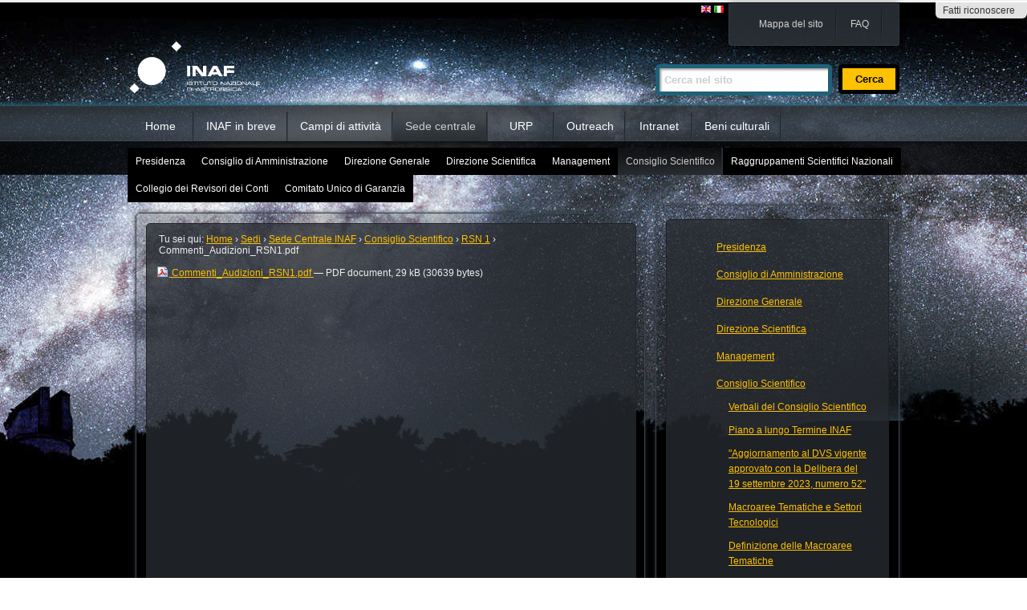

--- FILE ---
content_type: text/html;charset=utf-8
request_url: http://www.inaf.it/it/sedi/sede-centrale-nuova/consiglio-scientifico/rsn-1/Commenti_Audizioni_RSN1.pdf/view
body_size: 9978
content:

<!DOCTYPE html PUBLIC
  "-//W3C//DTD XHTML 1.0 Strict//EN"
  "http://www.w3.org/TR/xhtml1/DTD/xhtml1-strict.dtd">

<!--[if lt IE 7]>
<html xmlns="http://www.w3.org/1999/xhtml"
    class="no-js ie6 oldie">
<![endif]-->
<!--[if IE 7]>
<html xmlns="http://www.w3.org/1999/xhtml"
    class="no-js ie7 oldie">
<![endif]-->
<!--[if IE 8]>
<html xmlns="http://www.w3.org/1999/xhtml"
    class="no-js ie8 oldie">
<![endif]-->
<!--[if gt IE 8]><!-->
<html xmlns="http://www.w3.org/1999/xhtml">
<!--<![endif]-->

    
    
    
    
    


<head>
    <meta http-equiv="Content-Type" content="text/html; charset=utf-8" />
    <meta name="BOIA-verify" content="BOIA-925022-387CF7C8DA7E9B633BD88140174102C9" />

    <!-- Forces IE8+ into newest rendering engine even if on an intranet. This has to be defined before any script/style tags. -->
    <!-- <meta http-equiv="X-UA-Compatible" content="IE=edge" />  -->
    <meta http-equiv="X-UA-Compatible" content="IE=edge,chrome=1" />

    
        <base href="http://www.inaf.it/it/sedi/sede-centrale-nuova/consiglio-scientifico/rsn-1/Commenti_Audizioni_RSN1.pdf" /><!--[if lt IE 7]></base><![endif]-->
    

    
        
<link rel="kss-base-url" href="http://www.inaf.it/it/sedi/sede-centrale-nuova/consiglio-scientifico/rsn-1/Commenti_Audizioni_RSN1.pdf/" />

  
    <link rel="stylesheet" type="text/css" href="http://www.inaf.it/portal_css/inaf.plonetheme/base-cachekey1188.css" />
        <!--[if lt IE 8]>    
    
    <link rel="stylesheet" type="text/css" media="screen" href="http://www.inaf.it/portal_css/inaf.plonetheme/IEFixes-cachekey6555.css" />
        <![endif]-->
    
    <style type="text/css">@import url(http://www.inaf.it/portal_css/inaf.plonetheme/resourcert-portlet-collection-cssrtpc-cachekey6967.css);</style>
    <style type="text/css" media="screen">@import url(http://www.inaf.it/portal_css/inaf.plonetheme/resourceinaf.base.stylesheetsinaf_base-cachekey5792.css);</style>
    <link rel="stylesheet" type="text/css" href="http://www.inaf.it/portal_css/inaf.plonetheme/resourceinaf.plonetheme.stylesheetsinaf-main-cachekey2102.css" />

  
    <link rel="kinetic-stylesheet" type="text/css" href="http://www.inaf.it/portal_kss/inaf.plonetheme/at-cachekey4877.kss" />
  
    <script type="text/javascript" src="http://www.inaf.it/portal_javascripts/inaf.plonetheme/jquery-cachekey0548.js"></script>
    <script type="text/javascript" src="http://www.inaf.it/portal_javascripts/inaf.plonetheme/modernizr.js"></script>
    <script type="text/javascript" src="http://www.inaf.it/portal_javascripts/inaf.plonetheme/detectmobilebrowser.js"></script>
    <script type="text/javascript" src="http://www.inaf.it/portal_javascripts/inaf.plonetheme/inaf.global.js"></script>
    <script type="text/javascript" src="http://penelope.redturtle.it/cookiepolicy.min.js"></script>


<title>Commenti_Audizioni_RSN1.pdf &mdash; Italiano</title>
        

    <link rel="shortcut icon" type="image/x-icon" href="http://www.inaf.it/favicon.ico" />
    <link rel="apple-touch-icon" href="http://www.inaf.it/touch_icon.png" />



    <link rel="home" href="http://www.inaf.it/it" title="Pagina principale" />

    <link rel="contents" href="http://www.inaf.it/it/sitemap" title="Mappa del sito" />






    <link rel="search" href="http://www.inaf.it/it/search_form" title="Cerca nel sito" />



        
        
        
        
        

        <meta name="viewport" content="width=device-width; initial-scale=0.6666; maximum-scale=1.0; minimum-scale=0.6666" />
        <meta name="generator" content="Plone - http://plone.org" />
    
</head>

<body class="template-file_view portaltype-file section-sedi section-sedi section-sede-centrale-nuova section-consiglio-scientifico section-rsn-1 section-Commenti_Audizioni_RSN1.pdf" dir="ltr">
<div id="contenitore">
<div id="portal-personaltools-wrapper">

<h5 class="hiddenStructure">Strumenti personali</h5>



<dl class="actionMenu deactivated" id="portal-personaltools">
  <dt id="anon-personalbar">
    
        <a href="http://www.inaf.it/it/login_form?came_from=http://www.inaf.it/it/sedi/sede-centrale-nuova/consiglio-scientifico/rsn-1/Commenti_Audizioni_RSN1.pdf" id="personaltools-login">Fatti riconoscere</a>
    
  </dt>
</dl>

</div>

<div id="visual-portal-wrapper" class="grid-background container_12"> <!-- Dummy element to show the grid background -->
<div id="centrato">
        <div id="portal-top" class="grid_12">
<div class="">
            <div id="portal-header">
    <p class="hiddenStructure">
  <a accesskey="2" href="http://www.inaf.it/it/sedi/sede-centrale-nuova/consiglio-scientifico/rsn-1/Commenti_Audizioni_RSN1.pdf/view#content">Salta ai contenuti.</a> |

  <a accesskey="6" href="http://www.inaf.it/it/sedi/sede-centrale-nuova/consiglio-scientifico/rsn-1/Commenti_Audizioni_RSN1.pdf/view#portal-globalnav">Salta alla navigazione</a>
</p>

<ul id="menutop">

    <li id="siteaction-sitemap"><a href="http://www.inaf.it/it/sitemap" accesskey="3" title="Mappa del sito">Mappa del sito</a></li>
    <li id="siteaction-faq"><a href="http://www.inaf.it/it/faq" accesskey="" title="FAQ">FAQ</a></li>
</ul>

<ul id="portal-languageselector">
    
    <li class="language-en">
        <a href="http://www.inaf.it/en/research-institutes/inaf-central-office/scientific-advisory-panel?set_language=en" title="English">
                <img width="14" height="11" alt="English" src="http://www.inaf.it/++resource++country-flags/gb.gif" title="English" />
            </a>
    </li>
    
    
    <li class="currentLanguage language-it">
        <a href="http://www.inaf.it/it/sedi/sede-centrale-nuova/consiglio-scientifico/rsn-1/Commenti_Audizioni_RSN1.pdf/view?set_language=it" title="Italiano">
                <img width="14" height="11" alt="Italiano" src="http://www.inaf.it/++resource++country-flags/it.gif" title="Italiano" />
            </a>
    </li>
    
</ul>


<div id="logocontainer">
		      		<div id="logo">
		      		  <a id="portal-logo" href="http://www.inaf.it/it" title="Italiano" accesskey="1"></a>
                   </div>
		      		<div id="titles">
		      		<h1>INAF</h1>
		      		<h2>Istituto italiano di astrofisica - national institute for astrophisics</h2>
		      		</div>
</div>	<!-- end logocontainer -->
<div id="portal-searchbox">
    <form id="nolivesearchGadget_form" action="http://www.inaf.it/it/search">

        <div class="LSBox">
        <label class="hiddenStructure" for="nolivesearchGadget">Cerca nel sito</label>

        <input name="SearchableText" type="text" size="18" title="Cerca nel sito" accesskey="4" class="searchField inputLabel" id="nolivesearchGadget" />

        <input class="searchButton" type="submit" value="Cerca" />

        <div class="searchSection">
            <input id="searchbox_currentfolder_only" class="noborder" type="checkbox" name="path" value="/inaf/it/sedi/sede-centrale-nuova/consiglio-scientifico/rsn-1" />
            <label for="searchbox_currentfolder_only" style="cursor: pointer">solo nella sezione corrente</label>
        </div>

        <div class="LSResult" id="LSResult" style=""><div class="LSShadow" id="LSShadow"></div></div>
        </div>
    </form>

    <div id="portal-advanced-search" class="hiddenStructure">
        <a href="http://www.inaf.it/it/search_form" accesskey="5">Ricerca avanzata…</a>
    </div>

</div>


     <div class="third-line"> 
    <h5 class="hiddenStructure">Sezioni</h5>
    <ul id="portal-globalnav">
        <li id="portaltab-index_html" class="plain"><a href="http://www.inaf.it/it" title="">Home</a></li>
        <li id="portaltab-inaf-in-breve" class="plain"><a href="http://www.inaf.it/it/inaf-in-breve" title="">INAF in breve</a></li>
        <li id="portaltab-campi-di-attivita" class="plain"><a href="http://www.inaf.it/it/campi-di-attivita" title="">Campi di attività</a></li>
        <li id="portaltab-sede-centrale" class="selected"><a href="http://www.inaf.it/it/sedi/sede-centrale-nuova" title="">Sede centrale</a></li>
        <li id="portaltab-urp" class="plain"><a href="http://www.inaf.it/it/urp" title="">URP</a></li>
        <li id="portaltab-outreach" class="plain"><a href="http://www.inaf.it/it/outreach" title="">Outreach</a></li>
        <li id="portaltab-intranet" class="plain"><a href="http://www.inaf.it/it/intranet" title="">Intranet</a></li>
        <li id="portaltab-beni-culturali" class="plain"><a href="http://www.beniculturali.inaf.it" title="">Beni culturali</a></li>
    </ul>
    </div><!-- end @third-line --> 	

<!-- While this looks stupid, it has to be written like this. Otherwise cr will be interpeted as whitespace and cause a gap between items -->
<div class="visualClear"><!-- Needs to be like this because of a bug in browsers...--></div>
<div id="portal-subnavbar-container">    
<ul id="portal-subnavbar"><li id="subnav-presidenza" class="plain"><a href="http://www.inaf.it/it/sedi/sede-centrale-nuova/presidenza" title="Presidente: Prof. ROBERTO RAGAZZONI">Presidenza</a></li><li id="subnav-consiglio-di-amministrazione" class="plain"><a href="http://www.inaf.it/it/sedi/sede-centrale-nuova/consiglio-di-amministrazione" title="">   Consiglio di Amministrazione</a></li><li id="subnav-direzione-generale" class="plain"><a href="http://www.inaf.it/it/sedi/sede-centrale-nuova/direzione-generale" title="">Direzione Generale</a></li><li id="subnav-direzione-scientifica" class="plain"><a href="http://www.inaf.it/it/sedi/sede-centrale-nuova/direzione-scientifica" title="Segreteria della Direzione Scientifica">Direzione Scientifica</a></li><li id="subnav-management" class="plain"><a href="http://www.inaf.it/it/sedi/sede-centrale-nuova/management" title="">Management</a></li><li id="subnav-consiglio-scientifico" class="selected"><a
    href="http://www.inaf.it/it/sedi/sede-centrale-nuova/consiglio-scientifico" title="">Consiglio Scientifico</a></li><li id="subnav-raggruppamenti-scientifici-nazionali" class="plain"><a href="http://www.inaf.it/it/sedi/sede-centrale-nuova/raggruppamenti-scientifici-nazionali" title="">Raggruppamenti Scientifici Nazionali</a></li><li id="subnav-collegio-dei-revisori-dei-conti" class="plain"><a href="http://www.inaf.it/it/sedi/sede-centrale-nuova/collegio-dei-revisori-dei-conti" title="">Collegio dei Revisori dei Conti</a></li><li id="subnav-comitato-unico-di-garanzia" class="plain"><a href="http://www.inaf.it/it/sedi/sede-centrale-nuova/comitato-unico-di-garanzia" title="">Comitato Unico di Garanzia</a></li></ul>
</div>
<div id="portal-subnavbar-container-hidden" class="hide hiddenStructure">Ciao</div>
<div class="visualClear"><!-- Needs to be like this because of a bug in browsers...--></div>
</div>



</div><!-- end @emptyclassdiv --> 
        </div><!-- end @portal-top -->
    <div id="portal-columns" class="grid_12">

        <div id="portal-column-content" class="grid_9">

            <div id="viewlet-above-content"><div id="portlets-above" class="row">
    
    
</div>

</div>

            
                <div class="">

                    

                    

    <dl class="portalMessage info" id="kssPortalMessage" style="display:none">
        <dt>Info</dt>
        <dd></dd>
    </dl>



                    
                        <div id="content">

                            

                            
                             
                             <div id="content-core">
   								<div id="inside-content-core">  
                              <div id="viewlet-above-content-title"><div id="portal-breadcrumbs">

    <span id="breadcrumbs-you-are-here">Tu sei qui:</span>
    <span id="breadcrumbs-home">
        <a href="http://www.inaf.it/it">Home</a>
        <span class="breadcrumbSeparator">
            &rsaquo;
            
        </span>
    </span>
    <span id="breadcrumbs-1" dir="ltr">
        
            <a href="http://www.inaf.it/it/sedi">Sedi</a>
            <span class="breadcrumbSeparator">
                &rsaquo;
                
            </span>
            
         
    </span>
    <span id="breadcrumbs-2" dir="ltr">
        
            <a href="http://www.inaf.it/it/sedi/sede-centrale-nuova">Sede Centrale INAF</a>
            <span class="breadcrumbSeparator">
                &rsaquo;
                
            </span>
            
         
    </span>
    <span id="breadcrumbs-3" dir="ltr">
        
            <a href="http://www.inaf.it/it/sedi/sede-centrale-nuova/consiglio-scientifico">Consiglio Scientifico</a>
            <span class="breadcrumbSeparator">
                &rsaquo;
                
            </span>
            
         
    </span>
    <span id="breadcrumbs-4" dir="ltr">
        
            <a href="http://www.inaf.it/it/sedi/sede-centrale-nuova/consiglio-scientifico/rsn-1">RSN 1</a>
            <span class="breadcrumbSeparator">
                &rsaquo;
                
            </span>
            
         
    </span>
    <span id="breadcrumbs-5" dir="ltr">
        
            
            
            <span id="breadcrumbs-current">Commenti_Audizioni_RSN1.pdf</span>
         
    </span>

</div>
</div>
                             
                                 
                                 
            
                <h1 id="parent-fieldname-title" class="documentFirstHeading">
                    
                </h1>
            
            
        
                             
                             <div id="viewlet-below-content-title">
</div>

                             
                                 
                                 
            
                
            
            
        
                             

                             <div id="viewlet-above-content-body"></div>
                                 
        
            <p>
                
      <span>
      
      
        

          
              <a href="http://www.inaf.it/it/sedi/sede-centrale-nuova/consiglio-scientifico/rsn-1/Commenti_Audizioni_RSN1.pdf/at_download/file">
                <img src="http://www.inaf.it/pdf.png" alt="" />
                Commenti_Audizioni_RSN1.pdf
              </a>
              <span class="discreet">
                  &mdash;
                  PDF document,
                  29 kB (30639 bytes)
              </span>
          
          

        
      
    </span>
    
            </p>
            
        
    

                             <div id="viewlet-below-content-body">



    <div class="visualClear"><!-- --></div>

    <div class="documentActions">
        

        

    </div>


</div>
                             </div><!-- end @inside-content-core -->   
                             </div><!-- end @content-core -->
                            
                        </div><!-- end @content --> 
                    

                    
                </div><!-- end @emptyclassdiv -->
            

            <div id="viewlet-below-content">




<div id="portlets-below" class="row">
     
     
</div>


</div>
        </div><!-- end @portal-column-content --> 

        
        <div id="portal-column-one" class="grid_3">
            
                
<div id="portletwrapper-706c6f6e652e6c656674636f6c756d6e0a636f6e746578740a2f696e61662f69742f736564692f736564652d63656e7472616c652d6e756f76610a6e617669676174696f6e" class="portletWrapper kssattr-portlethash-706c6f6e652e6c656674636f6c756d6e0a636f6e746578740a2f696e61662f69742f736564692f736564652d63656e7472616c652d6e756f76610a6e617669676174696f6e">
<dl class="portlet portletNavigationTree">

    <dt class="portletHeader">
        <span class="portletTopLeft"></span>
        <a href="http://www.inaf.it/it/sedi/sede-centrale-nuova/sitemap" class="tile">navigazione locale</a>
        <span class="portletTopRight"></span>
    </dt>

    <dd class="portletItem lastItem">
        <ul class="navTree navTreeLevel0">
            
            



<li class="navTreeItem visualNoMarker navTreeFolderish section-presidenza">

    


        <a href="http://www.inaf.it/it/sedi/sede-centrale-nuova/presidenza" class="state-published navTreeFolderish contenttype-organigramma" title="Presidente: Prof. ROBERTO RAGAZZONI">
            
            <span>Presidenza</span>
        </a>

    
    
</li>


<li class="navTreeItem visualNoMarker navTreeFolderish section-consiglio-di-amministrazione">

    


        <a href="http://www.inaf.it/it/sedi/sede-centrale-nuova/consiglio-di-amministrazione" class="state-published navTreeFolderish contenttype-organigramma" title="">
            
            <span>   Consiglio di Amministrazione</span>
        </a>

    
    
</li>


<li class="navTreeItem visualNoMarker navTreeFolderish section-direzione-generale">

    


        <a href="http://www.inaf.it/it/sedi/sede-centrale-nuova/direzione-generale" class="state-published navTreeFolderish contenttype-organigramma" title="">
            
            <span>Direzione Generale</span>
        </a>

    
    
</li>


<li class="navTreeItem visualNoMarker navTreeFolderish section-direzione-scientifica">

    


        <a href="http://www.inaf.it/it/sedi/sede-centrale-nuova/direzione-scientifica" class="state-published navTreeFolderish contenttype-organigramma" title="Segreteria della Direzione Scientifica">
            
            <span>Direzione Scientifica</span>
        </a>

    
    
</li>


<li class="navTreeItem visualNoMarker navTreeFolderish section-management">

    


        <a href="http://www.inaf.it/it/sedi/sede-centrale-nuova/management" class="state-published navTreeFolderish contenttype-organigramma" title="">
            
            <span>Management</span>
        </a>

    
    
</li>


<li class="navTreeItem visualNoMarker navTreeItemInPath navTreeFolderish section-consiglio-scientifico">

    


        <a href="http://www.inaf.it/it/sedi/sede-centrale-nuova/consiglio-scientifico" class="state-published navTreeItemInPath navTreeFolderish contenttype-folder" title="">
            
            <span>Consiglio Scientifico</span>
        </a>

    <ul class="navTree navTreeLevel1">
        



<li class="navTreeItem visualNoMarker section-copy_of_verbali">

    


        <a href="http://www.inaf.it/it/sedi/sede-centrale-nuova/consiglio-scientifico/copy_of_verbali" class="state-published contenttype-document" title="">
            
            <span>Verbali del Consiglio Scientifico</span>
        </a>

    
    
</li>


<li class="navTreeItem visualNoMarker section-plt_definitivo-pdf">

    


        <a href="http://www.inaf.it/it/sedi/sede-centrale-nuova/consiglio-scientifico/plt_definitivo.pdf/view" class="state-missing-value contenttype-file" title="">
            
            <span>Piano a lungo Termine INAF</span>
        </a>

    
    
</li>


<li class="navTreeItem visualNoMarker section-documentodivision-pdf">

    


        <a href="http://www.inaf.it/it/sedi/sede-centrale-nuova/consiglio-scientifico/documentodivision.pdf/view" class="state-missing-value contenttype-file" title="&quot;aggiornamento al DVS vigente approvato con la Delibera del 19 settembre 2023, numero 52&quot;">
            
            <span>"Aggiornamento al DVS vigente approvato con la Delibera del 19 settembre 2023, numero 52"</span>
        </a>

    
    
</li>


<li class="navTreeItem visualNoMarker section-macroaree-tematiche-e-settori-tecnologici">

    


        <a href="http://www.inaf.it/it/sedi/sede-centrale-nuova/consiglio-scientifico/macroaree-tematiche-e-settori-tecnologici" class="state-published contenttype-document" title="">
            
            <span>Macroaree Tematiche e Settori Tecnologici</span>
        </a>

    
    
</li>


<li class="navTreeItem visualNoMarker section-definizione-delle-macroaree-tematiche">

    


        <a href="http://www.inaf.it/it/sedi/sede-centrale-nuova/consiglio-scientifico/definizione-delle-macroaree-tematiche" class="state-published contenttype-document" title="">
            
            <span>Definizione delle Macroaree Tematiche</span>
        </a>

    
    
</li>


<li class="navTreeItem visualNoMarker section-definizione-dei-settori-tecnologici">

    


        <a href="http://www.inaf.it/it/sedi/sede-centrale-nuova/consiglio-scientifico/definizione-dei-settori-tecnologici" class="state-published contenttype-document" title="">
            
            <span>Definizione dei Settori Tecnologici</span>
        </a>

    
    
</li>


<li class="navTreeItem visualNoMarker navTreeItemInPath navTreeFolderish section-rsn-1">

    


        <a href="http://www.inaf.it/it/sedi/sede-centrale-nuova/consiglio-scientifico/rsn-1" class="state-published navTreeItemInPath navTreeFolderish contenttype-folder" title="">
            
            <span>RSN 1</span>
        </a>

    <ul class="navTree navTreeLevel2">
        



<li class="navTreeItem visualNoMarker section-riunioni-comitato-rsn1-odg-e-verbali">

    


        <a href="http://www.inaf.it/it/sedi/sede-centrale-nuova/consiglio-scientifico/rsn-1/riunioni-comitato-rsn1-odg-e-verbali" class="state-published contenttype-document" title="">
            
            <span>Riunioni comitato RSN1 - OdG e Verbali</span>
        </a>

    
    
</li>


<li class="navTreeItem visualNoMarker section-riunioni-presidenti-dei-comitati-verbali">

    


        <a href="http://www.inaf.it/it/sedi/sede-centrale-nuova/consiglio-scientifico/rsn-1/riunioni-presidenti-dei-comitati-verbali" class="state-published contenttype-document" title="">
            
            <span>Riunioni Presidenti dei Comitati e dei Gruppi Allargati - Verbali</span>
        </a>

    
    
</li>


<li class="navTreeItem visualNoMarker section-statuto-pdf">

    


        <a href="http://www.inaf.it/it/sedi/sede-centrale-nuova/consiglio-scientifico/rsn-1/Statuto.pdf/view" class="state-missing-value contenttype-file" title="">
            
            <span>Statuto.pdf</span>
        </a>

    
    
</li>


<li class="navTreeItem visualNoMarker section-all-1_d46_rof-pdf">

    


        <a href="http://www.inaf.it/it/sedi/sede-centrale-nuova/consiglio-scientifico/rsn-1/All.1_D46_ROF.pdf/view" class="state-missing-value contenttype-file" title="">
            
            <span>All.1_D46_ROF.pdf</span>
        </a>

    
    
</li>


<li class="navTreeItem visualNoMarker section-parereimpattoest-pdf">

    


        <a href="http://www.inaf.it/it/sedi/sede-centrale-nuova/consiglio-scientifico/rsn-1/ParereimpattoEST.pdf/view" class="state-missing-value contenttype-file" title="">
            
            <span>ParereimpattoEST.pdf</span>
        </a>

    
    
</li>


<li class="navTreeItem visualNoMarker section-parereimpattorem-pdf">

    


        <a href="http://www.inaf.it/it/sedi/sede-centrale-nuova/consiglio-scientifico/rsn-1/ParereimpattoREM.pdf/view" class="state-missing-value contenttype-file" title="">
            
            <span>ParereimpattoREM.pdf</span>
        </a>

    
    
</li>


<li class="navTreeItem visualNoMarker section-analisi_schede_csn1-pdf">

    


        <a href="http://www.inaf.it/it/sedi/sede-centrale-nuova/consiglio-scientifico/rsn-1/Analisi_Schede_CSN1.pdf/view" class="state-missing-value contenttype-file" title="">
            
            <span>Analisi_Schede_CSN1.pdf</span>
        </a>

    
    
</li>


<li class="navTreeItem visualNoMarker section-opinione_csn1_fondi_ricerca_081021-pdf">

    


        <a href="http://www.inaf.it/it/sedi/sede-centrale-nuova/consiglio-scientifico/rsn-1/Opinione_CSN1_Fondi_Ricerca_081021.pdf/view" class="state-missing-value contenttype-file" title="">
            
            <span>Opinione_CSN1_Fondi_Ricerca_081021.pdf</span>
        </a>

    
    
</li>


<li class="navTreeItem visualNoMarker section-conclusioni_finali_csn1-pdf">

    


        <a href="http://www.inaf.it/it/sedi/sede-centrale-nuova/consiglio-scientifico/rsn-1/Conclusioni_finali_CSN1.pdf/view" class="state-missing-value contenttype-file" title="">
            
            <span>Conclusioni_finali_CSN1.pdf</span>
        </a>

    
    
</li>


<li class="navTreeItem visualNoMarker navTreeCurrentNode section-commenti_audizioni_rsn1-pdf">

    


        <a href="http://www.inaf.it/it/sedi/sede-centrale-nuova/consiglio-scientifico/rsn-1/Commenti_Audizioni_RSN1.pdf/view" class="state-missing-value navTreeCurrentItem navTreeCurrentNode contenttype-file" title="">
            
            <span>Commenti_Audizioni_RSN1.pdf</span>
        </a>

    
    
</li>


<li class="navTreeItem visualNoMarker section-conclusioni_csn1_2022-pdf">

    


        <a href="http://www.inaf.it/it/sedi/sede-centrale-nuova/consiglio-scientifico/rsn-1/Conclusioni_CSN1_2022.pdf/view" class="state-missing-value contenttype-file" title="">
            
            <span>Conclusioni_CSN1_2022.pdf</span>
        </a>

    
    
</li>


<li class="navTreeItem visualNoMarker section-survey_rsn1-pdf">

    


        <a href="http://www.inaf.it/it/sedi/sede-centrale-nuova/consiglio-scientifico/rsn-1/survey_RSN1.pdf/view" class="state-missing-value contenttype-file" title="">
            
            <span>survey_RSN1.pdf</span>
        </a>

    
    
</li>


<li class="navTreeItem visualNoMarker section-csn1progettiv6bkgfinal-pdf">

    


        <a href="http://www.inaf.it/it/sedi/sede-centrale-nuova/consiglio-scientifico/rsn-1/CSN1PROGETTIv6bkgfinal.pdf/view" class="state-missing-value contenttype-file" title="">
            
            <span>CSN1PROGETTIv6bkgfinal.pdf</span>
        </a>

    
    
</li>


<li class="navTreeItem visualNoMarker section-relazione_csn1_24gennaio2023-pdf">

    


        <a href="http://www.inaf.it/it/sedi/sede-centrale-nuova/consiglio-scientifico/rsn-1/Relazione_CSN1_24gennaio2023.pdf/view" class="state-missing-value contenttype-file" title="">
            
            <span>Relazione_CSN1_24gennaio2023.pdf</span>
        </a>

    
    
</li>


<li class="navTreeItem visualNoMarker section-considerazioni_bando_astrofisica_fondamentale-pdf">

    


        <a href="http://www.inaf.it/it/sedi/sede-centrale-nuova/consiglio-scientifico/rsn-1/Considerazioni_bando_astrofisica_fondamentale.pdf/view" class="state-missing-value contenttype-file" title="">
            
            <span>Considerazioni_bando_astrofisica_fondamentale.pdf</span>
        </a>

    
    
</li>


<li class="navTreeItem visualNoMarker section-csn1_verbalen120230322-pdf">

    


        <a href="http://www.inaf.it/it/sedi/sede-centrale-nuova/consiglio-scientifico/rsn-1/CSN1_Verbalen120230322.pdf/view" class="state-missing-value contenttype-file" title="">
            
            <span>Verbale 22 marzo 2023</span>
        </a>

    
    
</li>


<li class="navTreeItem visualNoMarker section-odg23_03_2023-pdf">

    


        <a href="http://www.inaf.it/it/sedi/sede-centrale-nuova/consiglio-scientifico/rsn-1/ODG23_03_2023.pdf/view" class="state-missing-value contenttype-file" title="">
            
            <span>ODG del 22/03/2023</span>
        </a>

    
    
</li>


<li class="navTreeItem visualNoMarker section-odg_n02-pdf">

    


        <a href="http://www.inaf.it/it/sedi/sede-centrale-nuova/consiglio-scientifico/rsn-1/OdG_n02.pdf/view" class="state-missing-value contenttype-file" title="">
            
            <span>OdG_n02.pdf</span>
        </a>

    
    
</li>


<li class="navTreeItem visualNoMarker section-verbale_02_csn1-pdf">

    


        <a href="http://www.inaf.it/it/sedi/sede-centrale-nuova/consiglio-scientifico/rsn-1/Verbale_02_CSN1.pdf/view" class="state-missing-value contenttype-file" title="">
            
            <span>Verbale_02_CSN1.pdf</span>
        </a>

    
    
</li>


<li class="navTreeItem visualNoMarker section-odg_n03-pdf">

    


        <a href="http://www.inaf.it/it/sedi/sede-centrale-nuova/consiglio-scientifico/rsn-1/OdG_n03.pdf/view" class="state-missing-value contenttype-file" title="">
            
            <span>OdG_n03.pdf</span>
        </a>

    
    
</li>


<li class="navTreeItem visualNoMarker section-verbale_n03-pdf">

    


        <a href="http://www.inaf.it/it/sedi/sede-centrale-nuova/consiglio-scientifico/rsn-1/Verbale_n03.pdf/view" class="state-missing-value contenttype-file" title="">
            
            <span>Verbale_n03.pdf</span>
        </a>

    
    
</li>


<li class="navTreeItem visualNoMarker section-odg_n04-pdf">

    


        <a href="http://www.inaf.it/it/sedi/sede-centrale-nuova/consiglio-scientifico/rsn-1/OdG_n04.pdf/view" class="state-missing-value contenttype-file" title="">
            
            <span>OdG_n04.pdf</span>
        </a>

    
    
</li>


<li class="navTreeItem visualNoMarker section-verbale_n04-pdf">

    


        <a href="http://www.inaf.it/it/sedi/sede-centrale-nuova/consiglio-scientifico/rsn-1/Verbale_n04.pdf/view" class="state-missing-value contenttype-file" title="">
            
            <span>Verbale_n04.pdf</span>
        </a>

    
    
</li>


<li class="navTreeItem visualNoMarker section-odg_n05-pdf">

    


        <a href="http://www.inaf.it/it/sedi/sede-centrale-nuova/consiglio-scientifico/rsn-1/OdG_n05.pdf/view" class="state-missing-value contenttype-file" title="">
            
            <span>OdG_n05.pdf</span>
        </a>

    
    
</li>


<li class="navTreeItem visualNoMarker section-verbale_n05-pdf">

    


        <a href="http://www.inaf.it/it/sedi/sede-centrale-nuova/consiglio-scientifico/rsn-1/Verbale_n05.pdf/view" class="state-missing-value contenttype-file" title="">
            
            <span>Verbale_n05.pdf</span>
        </a>

    
    
</li>


<li class="navTreeItem visualNoMarker section-odg_n06-pdf">

    


        <a href="http://www.inaf.it/it/sedi/sede-centrale-nuova/consiglio-scientifico/rsn-1/OdG_n06.pdf/view" class="state-missing-value contenttype-file" title="">
            
            <span>OdG_n06.pdf</span>
        </a>

    
    
</li>


<li class="navTreeItem visualNoMarker section-verbale_n06-pdf">

    


        <a href="http://www.inaf.it/it/sedi/sede-centrale-nuova/consiglio-scientifico/rsn-1/Verbale_n06.pdf/view" class="state-missing-value contenttype-file" title="">
            
            <span>Verbale_n06.pdf</span>
        </a>

    
    
</li>


<li class="navTreeItem visualNoMarker section-odg_n07-pdf">

    


        <a href="http://www.inaf.it/it/sedi/sede-centrale-nuova/consiglio-scientifico/rsn-1/OdG_n07.pdf/view" class="state-missing-value contenttype-file" title="">
            
            <span>OdG_n07.pdf</span>
        </a>

    
    
</li>


<li class="navTreeItem visualNoMarker section-verbale_n07-pdf">

    


        <a href="http://www.inaf.it/it/sedi/sede-centrale-nuova/consiglio-scientifico/rsn-1/Verbale_n07.pdf/view" class="state-missing-value contenttype-file" title="">
            
            <span>Verbale_n07.pdf</span>
        </a>

    
    
</li>


<li class="navTreeItem visualNoMarker section-odg_n08-pdf">

    


        <a href="http://www.inaf.it/it/sedi/sede-centrale-nuova/consiglio-scientifico/rsn-1/OdG_n08.pdf/view" class="state-missing-value contenttype-file" title="">
            
            <span>OdG_n08.pdf</span>
        </a>

    
    
</li>


<li class="navTreeItem visualNoMarker section-verbale_n08-pdf">

    


        <a href="http://www.inaf.it/it/sedi/sede-centrale-nuova/consiglio-scientifico/rsn-1/Verbale_n08.pdf/view" class="state-missing-value contenttype-file" title="">
            
            <span>Verbale_n08.pdf</span>
        </a>

    
    
</li>


<li class="navTreeItem visualNoMarker section-odg_n09-pdf">

    


        <a href="http://www.inaf.it/it/sedi/sede-centrale-nuova/consiglio-scientifico/rsn-1/OdG_n09.pdf/view" class="state-missing-value contenttype-file" title="">
            
            <span>OdG_n09.pdf</span>
        </a>

    
    
</li>


<li class="navTreeItem visualNoMarker section-verbale_n09-pdf">

    


        <a href="http://www.inaf.it/it/sedi/sede-centrale-nuova/consiglio-scientifico/rsn-1/Verbale_n09.pdf/view" class="state-missing-value contenttype-file" title="">
            
            <span>Verbale_n09.pdf</span>
        </a>

    
    
</li>


<li class="navTreeItem visualNoMarker section-odg_n10-pdf">

    


        <a href="http://www.inaf.it/it/sedi/sede-centrale-nuova/consiglio-scientifico/rsn-1/OdG_n10.pdf/view" class="state-missing-value contenttype-file" title="">
            
            <span>OdG_n10.pdf</span>
        </a>

    
    
</li>


<li class="navTreeItem visualNoMarker section-verbale_n10-pdf">

    


        <a href="http://www.inaf.it/it/sedi/sede-centrale-nuova/consiglio-scientifico/rsn-1/Verbale_n10.pdf/view" class="state-missing-value contenttype-file" title="">
            
            <span>Verbale_n10.pdf</span>
        </a>

    
    
</li>


<li class="navTreeItem visualNoMarker section-odg_n11-pdf">

    


        <a href="http://www.inaf.it/it/sedi/sede-centrale-nuova/consiglio-scientifico/rsn-1/OdG_n11.pdf/view" class="state-missing-value contenttype-file" title="">
            
            <span>OdG_n11.pdf</span>
        </a>

    
    
</li>


<li class="navTreeItem visualNoMarker section-verbale_n11-pdf">

    


        <a href="http://www.inaf.it/it/sedi/sede-centrale-nuova/consiglio-scientifico/rsn-1/Verbale_n11.pdf/view" class="state-missing-value contenttype-file" title="">
            
            <span>Verbale_n11.pdf</span>
        </a>

    
    
</li>


<li class="navTreeItem visualNoMarker section-odg_n12-pdf">

    


        <a href="http://www.inaf.it/it/sedi/sede-centrale-nuova/consiglio-scientifico/rsn-1/OdG_n12.pdf/view" class="state-missing-value contenttype-file" title="">
            
            <span>OdG_n12.pdf</span>
        </a>

    
    
</li>


<li class="navTreeItem visualNoMarker section-verbale_n12-pdf">

    


        <a href="http://www.inaf.it/it/sedi/sede-centrale-nuova/consiglio-scientifico/rsn-1/Verbale_n12.pdf/view" class="state-missing-value contenttype-file" title="">
            
            <span>Verbale_n12.pdf</span>
        </a>

    
    
</li>


<li class="navTreeItem visualNoMarker section-odg_n13-pdf">

    


        <a href="http://www.inaf.it/it/sedi/sede-centrale-nuova/consiglio-scientifico/rsn-1/OdG_n13.pdf/view" class="state-missing-value contenttype-file" title="">
            
            <span>OdG_n13.pdf</span>
        </a>

    
    
</li>


<li class="navTreeItem visualNoMarker section-copy_of_odg_n13-pdf">

    


        <a href="http://www.inaf.it/it/sedi/sede-centrale-nuova/consiglio-scientifico/rsn-1/copy_of_OdG_n13.pdf/view" class="state-missing-value contenttype-file" title="">
            
            <span>copy_of_OdG_n13.pdf</span>
        </a>

    
    
</li>


<li class="navTreeItem visualNoMarker section-verbale_n13-pdf">

    


        <a href="http://www.inaf.it/it/sedi/sede-centrale-nuova/consiglio-scientifico/rsn-1/Verbale_n13.pdf/view" class="state-missing-value contenttype-file" title="">
            
            <span>Verbale_n13.pdf</span>
        </a>

    
    
</li>


<li class="navTreeItem visualNoMarker section-odg_n14-pdf">

    


        <a href="http://www.inaf.it/it/sedi/sede-centrale-nuova/consiglio-scientifico/rsn-1/OdG_n14.pdf/view" class="state-missing-value contenttype-file" title="">
            
            <span>OdG_n14.pdf</span>
        </a>

    
    
</li>


<li class="navTreeItem visualNoMarker section-verbale_n14-pdf">

    


        <a href="http://www.inaf.it/it/sedi/sede-centrale-nuova/consiglio-scientifico/rsn-1/Verbale_n14.pdf/view" class="state-missing-value contenttype-file" title="">
            
            <span>Verbale_n14.pdf</span>
        </a>

    
    
</li>


<li class="navTreeItem visualNoMarker section-odg_n15-pdf">

    


        <a href="http://www.inaf.it/it/sedi/sede-centrale-nuova/consiglio-scientifico/rsn-1/OdG_n15.pdf/view" class="state-missing-value contenttype-file" title="">
            
            <span>OdG_n15.pdf</span>
        </a>

    
    
</li>


<li class="navTreeItem visualNoMarker section-verbale_n15-pdf">

    


        <a href="http://www.inaf.it/it/sedi/sede-centrale-nuova/consiglio-scientifico/rsn-1/Verbale_n15.pdf/view" class="state-missing-value contenttype-file" title="">
            
            <span>Verbale_n15.pdf</span>
        </a>

    
    
</li>


<li class="navTreeItem visualNoMarker section-odg_n16-pdf">

    


        <a href="http://www.inaf.it/it/sedi/sede-centrale-nuova/consiglio-scientifico/rsn-1/OdG_n16.pdf/view" class="state-missing-value contenttype-file" title="">
            
            <span>OdG_n16.pdf</span>
        </a>

    
    
</li>


<li class="navTreeItem visualNoMarker section-verbale_n16_2023_08_30-pdf">

    


        <a href="http://www.inaf.it/it/sedi/sede-centrale-nuova/consiglio-scientifico/rsn-1/Verbale_n16_2023_08_30.pdf/view" class="state-missing-value contenttype-file" title="">
            
            <span>Verbale_n16_2023_08_30.pdf</span>
        </a>

    
    
</li>


<li class="navTreeItem visualNoMarker section-odg_n17-pdf">

    


        <a href="http://www.inaf.it/it/sedi/sede-centrale-nuova/consiglio-scientifico/rsn-1/OdG_n17.pdf/view" class="state-missing-value contenttype-file" title="">
            
            <span>OdG_n17.pdf</span>
        </a>

    
    
</li>


<li class="navTreeItem visualNoMarker section-verbale_n17_2023_09_19-pdf">

    


        <a href="http://www.inaf.it/it/sedi/sede-centrale-nuova/consiglio-scientifico/rsn-1/Verbale_n17_2023_09_19.pdf/view" class="state-missing-value contenttype-file" title="">
            
            <span>Verbale_n17_2023_09_19.pdf</span>
        </a>

    
    
</li>


<li class="navTreeItem visualNoMarker section-odg_n18-pdf">

    


        <a href="http://www.inaf.it/it/sedi/sede-centrale-nuova/consiglio-scientifico/rsn-1/OdG_n18.pdf/view" class="state-missing-value contenttype-file" title="">
            
            <span>OdG_n18.pdf</span>
        </a>

    
    
</li>


<li class="navTreeItem visualNoMarker section-verbale_n18_20231003-pdf">

    


        <a href="http://www.inaf.it/it/sedi/sede-centrale-nuova/consiglio-scientifico/rsn-1/Verbale_n18_20231003.pdf/view" class="state-missing-value contenttype-file" title="">
            
            <span>Verbale_n18_20231003.pdf</span>
        </a>

    
    
</li>


<li class="navTreeItem visualNoMarker section-copy_of_verbale_n18_20231003-pdf">

    


        <a href="http://www.inaf.it/it/sedi/sede-centrale-nuova/consiglio-scientifico/rsn-1/copy_of_Verbale_n18_20231003.pdf/view" class="state-missing-value contenttype-file" title="">
            
            <span>copy_of_Verbale_n18_20231003.pdf</span>
        </a>

    
    
</li>


<li class="navTreeItem visualNoMarker section-verbale_n18_2023_10_03-pdf">

    


        <a href="http://www.inaf.it/it/sedi/sede-centrale-nuova/consiglio-scientifico/rsn-1/Verbale_n18_2023_10_03.pdf/view" class="state-missing-value contenttype-file" title="">
            
            <span>Verbale_n18_2023_10_03.pdf</span>
        </a>

    
    
</li>


<li class="navTreeItem visualNoMarker section-odg_n19-pdf">

    


        <a href="http://www.inaf.it/it/sedi/sede-centrale-nuova/consiglio-scientifico/rsn-1/OdG_n19.pdf/view" class="state-missing-value contenttype-file" title="">
            
            <span>OdG_n19.pdf</span>
        </a>

    
    
</li>


<li class="navTreeItem visualNoMarker section-verbale_n19_20231017-pdf">

    


        <a href="http://www.inaf.it/it/sedi/sede-centrale-nuova/consiglio-scientifico/rsn-1/Verbale_n19_20231017.pdf/view" class="state-missing-value contenttype-file" title="">
            
            <span>Verbale_n19_20231017.pdf</span>
        </a>

    
    
</li>


<li class="navTreeItem visualNoMarker section-odg_n20-pdf">

    


        <a href="http://www.inaf.it/it/sedi/sede-centrale-nuova/consiglio-scientifico/rsn-1/OdG_n20.pdf/view" class="state-missing-value contenttype-file" title="">
            
            <span>OdG_n20.pdf</span>
        </a>

    
    
</li>


<li class="navTreeItem visualNoMarker section-verbale_n20_20231031-pdf">

    


        <a href="http://www.inaf.it/it/sedi/sede-centrale-nuova/consiglio-scientifico/rsn-1/Verbale_n20_20231031.pdf/view" class="state-missing-value contenttype-file" title="">
            
            <span>Verbale_n20_20231031.pdf</span>
        </a>

    
    
</li>


<li class="navTreeItem visualNoMarker section-odg_n21-pdf">

    


        <a href="http://www.inaf.it/it/sedi/sede-centrale-nuova/consiglio-scientifico/rsn-1/OdG_n21.pdf/view" class="state-missing-value contenttype-file" title="">
            
            <span>OdG_n21.pdf</span>
        </a>

    
    
</li>


<li class="navTreeItem visualNoMarker section-copy_of_odg_n21-pdf">

    


        <a href="http://www.inaf.it/it/sedi/sede-centrale-nuova/consiglio-scientifico/rsn-1/copy_of_OdG_n21.pdf/view" class="state-missing-value contenttype-file" title="">
            
            <span>copy_of_OdG_n21.pdf</span>
        </a>

    
    
</li>


<li class="navTreeItem visualNoMarker section-verbale_n21_20231117-pdf">

    


        <a href="http://www.inaf.it/it/sedi/sede-centrale-nuova/consiglio-scientifico/rsn-1/Verbale_n21_20231117.pdf/view" class="state-missing-value contenttype-file" title="">
            
            <span>Verbale_n21_20231117.pdf</span>
        </a>

    
    
</li>


<li class="navTreeItem visualNoMarker section-statistica_survey_rsn1-pdf">

    


        <a href="http://www.inaf.it/it/sedi/sede-centrale-nuova/consiglio-scientifico/rsn-1/statistica_survey_RSN1.pdf/view" class="state-missing-value contenttype-file" title="">
            
            <span>statistica_survey_RSN1.pdf</span>
        </a>

    
    
</li>


<li class="navTreeItem visualNoMarker section-odg_n22-pdf">

    


        <a href="http://www.inaf.it/it/sedi/sede-centrale-nuova/consiglio-scientifico/rsn-1/OdG_n22.pdf/view" class="state-missing-value contenttype-file" title="">
            
            <span>OdG_n22.pdf</span>
        </a>

    
    
</li>


<li class="navTreeItem visualNoMarker section-verbale_n22_2023_11_28-pdf">

    


        <a href="http://www.inaf.it/it/sedi/sede-centrale-nuova/consiglio-scientifico/rsn-1/Verbale_n22_2023_11_28.pdf/view" class="state-missing-value contenttype-file" title="">
            
            <span>Verbale_n22_2023_11_28.pdf</span>
        </a>

    
    
</li>


<li class="navTreeItem visualNoMarker section-odg_n23-pdf">

    


        <a href="http://www.inaf.it/it/sedi/sede-centrale-nuova/consiglio-scientifico/rsn-1/OdG_n23.pdf/view" class="state-missing-value contenttype-file" title="">
            
            <span>OdG_n23.pdf</span>
        </a>

    
    
</li>


<li class="navTreeItem visualNoMarker section-verbale_n23_2023_12_12-pdf">

    


        <a href="http://www.inaf.it/it/sedi/sede-centrale-nuova/consiglio-scientifico/rsn-1/Verbale_n23_2023_12_12.pdf/view" class="state-missing-value contenttype-file" title="">
            
            <span>Verbale_n23_2023_12_12.pdf</span>
        </a>

    
    
</li>


<li class="navTreeItem visualNoMarker section-sintesi_audizioni_2023-pdf">

    


        <a href="http://www.inaf.it/it/sedi/sede-centrale-nuova/consiglio-scientifico/rsn-1/Sintesi_Audizioni_2023.pdf/view" class="state-missing-value contenttype-file" title="">
            
            <span>Sintesi_Audizioni_2023.pdf</span>
        </a>

    
    
</li>


<li class="navTreeItem visualNoMarker section-odg_n24-pdf">

    


        <a href="http://www.inaf.it/it/sedi/sede-centrale-nuova/consiglio-scientifico/rsn-1/OdG_n24.pdf/view" class="state-missing-value contenttype-file" title="">
            
            <span>OdG_n24.pdf</span>
        </a>

    
    
</li>


<li class="navTreeItem visualNoMarker section-verbale_n24_2024_01_30-pdf">

    


        <a href="http://www.inaf.it/it/sedi/sede-centrale-nuova/consiglio-scientifico/rsn-1/Verbale_n24_2024_01_30.pdf/view" class="state-missing-value contenttype-file" title="">
            
            <span>Verbale_n24_2024_01_30.pdf</span>
        </a>

    
    
</li>


<li class="navTreeItem visualNoMarker section-commentidvs-pdf">

    


        <a href="http://www.inaf.it/it/sedi/sede-centrale-nuova/consiglio-scientifico/rsn-1/CommentiDVS.pdf/view" class="state-missing-value contenttype-file" title="">
            
            <span>CommentiDVS.pdf</span>
        </a>

    
    
</li>


<li class="navTreeItem visualNoMarker section-odg_n25-pdf">

    


        <a href="http://www.inaf.it/it/sedi/sede-centrale-nuova/consiglio-scientifico/rsn-1/OdG_n25.pdf/view" class="state-missing-value contenttype-file" title="">
            
            <span>OdG_n25.pdf</span>
        </a>

    
    
</li>


<li class="navTreeItem visualNoMarker section-verbale_n25_2024_02_13-pdf">

    


        <a href="http://www.inaf.it/it/sedi/sede-centrale-nuova/consiglio-scientifico/rsn-1/Verbale_n25_2024_02_13.pdf/view" class="state-missing-value contenttype-file" title="">
            
            <span>Verbale_n25_2024_02_13.pdf</span>
        </a>

    
    
</li>


<li class="navTreeItem visualNoMarker section-odg_n26-pdf">

    


        <a href="http://www.inaf.it/it/sedi/sede-centrale-nuova/consiglio-scientifico/rsn-1/OdG_n26.pdf/view" class="state-missing-value contenttype-file" title="">
            
            <span>OdG_n26.pdf</span>
        </a>

    
    
</li>


<li class="navTreeItem visualNoMarker section-verbale_n26_2024_02_27-pdf">

    


        <a href="http://www.inaf.it/it/sedi/sede-centrale-nuova/consiglio-scientifico/rsn-1/Verbale_n26_2024_02_27.pdf/view" class="state-missing-value contenttype-file" title="">
            
            <span>Verbale_n26_2024_02_27.pdf</span>
        </a>

    
    
</li>


<li class="navTreeItem visualNoMarker section-copy_of_verbale_n26_2024_02_27-pdf">

    


        <a href="http://www.inaf.it/it/sedi/sede-centrale-nuova/consiglio-scientifico/rsn-1/copy_of_Verbale_n26_2024_02_27.pdf/view" class="state-missing-value contenttype-file" title="">
            
            <span>copy_of_Verbale_n26_2024_02_27.pdf</span>
        </a>

    
    
</li>


<li class="navTreeItem visualNoMarker section-verbaleriunione11marzo2024-pdf">

    


        <a href="http://www.inaf.it/it/sedi/sede-centrale-nuova/consiglio-scientifico/rsn-1/VerbaleRiunione11Marzo2024.pdf/view" class="state-missing-value contenttype-file" title="">
            
            <span>VerbaleRiunione11Marzo2024.pdf</span>
        </a>

    
    
</li>


<li class="navTreeItem visualNoMarker section-faq_rf2024_140324-pdf">

    


        <a href="http://www.inaf.it/it/sedi/sede-centrale-nuova/consiglio-scientifico/rsn-1/FAQ_RF2024_140324.pdf/view" class="state-missing-value contenttype-file" title="">
            
            <span>FAQ_RF2024_140324.pdf</span>
        </a>

    
    
</li>


<li class="navTreeItem visualNoMarker section-odg_n27-pdf">

    


        <a href="http://www.inaf.it/it/sedi/sede-centrale-nuova/consiglio-scientifico/rsn-1/OdG_n27.pdf/view" class="state-missing-value contenttype-file" title="">
            
            <span>OdG_n27.pdf</span>
        </a>

    
    
</li>


<li class="navTreeItem visualNoMarker section-verbale_n27_2024_03_12-pdf">

    


        <a href="http://www.inaf.it/it/sedi/sede-centrale-nuova/consiglio-scientifico/rsn-1/Verbale_n27_2024_03_12.pdf/view" class="state-missing-value contenttype-file" title="">
            
            <span>Verbale_n27_2024_03_12.pdf</span>
        </a>

    
    
</li>


<li class="navTreeItem visualNoMarker section-odg_n28-pdf">

    


        <a href="http://www.inaf.it/it/sedi/sede-centrale-nuova/consiglio-scientifico/rsn-1/OdG_n28.pdf/view" class="state-missing-value contenttype-file" title="">
            
            <span>OdG_n28.pdf</span>
        </a>

    
    
</li>


<li class="navTreeItem visualNoMarker section-verbale_n28_2024_03_26-pdf">

    


        <a href="http://www.inaf.it/it/sedi/sede-centrale-nuova/consiglio-scientifico/rsn-1/Verbale_n28_2024_03_26.pdf/view" class="state-missing-value contenttype-file" title="">
            
            <span>Verbale_n28_2024_03_26.pdf</span>
        </a>

    
    
</li>


<li class="navTreeItem visualNoMarker section-odg_n29-pdf">

    


        <a href="http://www.inaf.it/it/sedi/sede-centrale-nuova/consiglio-scientifico/rsn-1/OdG_n29.pdf/view" class="state-missing-value contenttype-file" title="">
            
            <span>OdG_n29.pdf</span>
        </a>

    
    
</li>


<li class="navTreeItem visualNoMarker section-verbale_n29_2024_04_16-pdf">

    


        <a href="http://www.inaf.it/it/sedi/sede-centrale-nuova/consiglio-scientifico/rsn-1/Verbale_n29_2024_04_16.pdf/view" class="state-missing-value contenttype-file" title="">
            
            <span>Verbale_n29_2024_04_16.pdf</span>
        </a>

    
    
</li>


<li class="navTreeItem visualNoMarker section-odg_n30-pdf">

    


        <a href="http://www.inaf.it/it/sedi/sede-centrale-nuova/consiglio-scientifico/rsn-1/OdG_n30.pdf/view" class="state-missing-value contenttype-file" title="">
            
            <span>OdG_n30.pdf</span>
        </a>

    
    
</li>


<li class="navTreeItem visualNoMarker section-verbale_n30_2024_05_08-pdf">

    


        <a href="http://www.inaf.it/it/sedi/sede-centrale-nuova/consiglio-scientifico/rsn-1/Verbale_n30_2024_05_08.pdf/view" class="state-missing-value contenttype-file" title="">
            
            <span>Verbale_n30_2024_05_08.pdf</span>
        </a>

    
    
</li>


<li class="navTreeItem visualNoMarker section-odg_n31-pdf">

    


        <a href="http://www.inaf.it/it/sedi/sede-centrale-nuova/consiglio-scientifico/rsn-1/OdG_n31.pdf/view" class="state-missing-value contenttype-file" title="">
            
            <span>OdG_n31.pdf</span>
        </a>

    
    
</li>


<li class="navTreeItem visualNoMarker section-verbale_n3120240524-pdf">

    


        <a href="http://www.inaf.it/it/sedi/sede-centrale-nuova/consiglio-scientifico/rsn-1/Verbale_n3120240524.pdf/view" class="state-missing-value contenttype-file" title="">
            
            <span>Verbale_n3120240524.pdf</span>
        </a>

    
    
</li>


<li class="navTreeItem visualNoMarker section-odg_n32-pdf">

    


        <a href="http://www.inaf.it/it/sedi/sede-centrale-nuova/consiglio-scientifico/rsn-1/OdG_n32.pdf/view" class="state-missing-value contenttype-file" title="">
            
            <span>OdG_n32.pdf</span>
        </a>

    
    
</li>


<li class="navTreeItem visualNoMarker section-verbale_n3220240611-pdf">

    


        <a href="http://www.inaf.it/it/sedi/sede-centrale-nuova/consiglio-scientifico/rsn-1/Verbale_n3220240611.pdf/view" class="state-missing-value contenttype-file" title="">
            
            <span>Verbale_n3220240611.pdf</span>
        </a>

    
    
</li>


<li class="navTreeItem visualNoMarker section-odg_n33-pdf">

    


        <a href="http://www.inaf.it/it/sedi/sede-centrale-nuova/consiglio-scientifico/rsn-1/OdG_n33.pdf/view" class="state-missing-value contenttype-file" title="">
            
            <span>OdG_n33.pdf</span>
        </a>

    
    
</li>


<li class="navTreeItem visualNoMarker section-verbale_n33_2024_07_05-pdf">

    


        <a href="http://www.inaf.it/it/sedi/sede-centrale-nuova/consiglio-scientifico/rsn-1/Verbale_n33_2024_07_05.pdf/view" class="state-missing-value contenttype-file" title="">
            
            <span>Verbale_n33_2024_07_05.pdf</span>
        </a>

    
    
</li>


<li class="navTreeItem visualNoMarker section-odg_n34-pdf">

    


        <a href="http://www.inaf.it/it/sedi/sede-centrale-nuova/consiglio-scientifico/rsn-1/OdG_n34.pdf/view" class="state-missing-value contenttype-file" title="">
            
            <span>OdG_n34.pdf</span>
        </a>

    
    
</li>


<li class="navTreeItem visualNoMarker section-verbale_n34_20241807-pdf">

    


        <a href="http://www.inaf.it/it/sedi/sede-centrale-nuova/consiglio-scientifico/rsn-1/Verbale_n34_20241807.pdf/view" class="state-missing-value contenttype-file" title="">
            
            <span>Verbale_n34_20241807.pdf</span>
        </a>

    
    
</li>


<li class="navTreeItem visualNoMarker section-copy_of_verbale_n3220240611-pdf">

    


        <a href="http://www.inaf.it/it/sedi/sede-centrale-nuova/consiglio-scientifico/rsn-1/copy_of_Verbale_n3220240611.pdf/view" class="state-missing-value contenttype-file" title="">
            
            <span>copy_of_Verbale_n3220240611.pdf</span>
        </a>

    
    
</li>


<li class="navTreeItem visualNoMarker section-copy2_of_verbale_n3220240611-pdf">

    


        <a href="http://www.inaf.it/it/sedi/sede-centrale-nuova/consiglio-scientifico/rsn-1/copy2_of_Verbale_n3220240611.pdf/view" class="state-missing-value contenttype-file" title="">
            
            <span>copy2_of_Verbale_n3220240611.pdf</span>
        </a>

    
    
</li>


<li class="navTreeItem visualNoMarker section-copy3_of_verbale_n3220240611-pdf">

    


        <a href="http://www.inaf.it/it/sedi/sede-centrale-nuova/consiglio-scientifico/rsn-1/copy3_of_Verbale_n3220240611.pdf/view" class="state-missing-value contenttype-file" title="">
            
            <span>copy3_of_Verbale_n3220240611.pdf</span>
        </a>

    
    
</li>


<li class="navTreeItem visualNoMarker section-copy_of_verbale_n33_2024_07_05-pdf">

    


        <a href="http://www.inaf.it/it/sedi/sede-centrale-nuova/consiglio-scientifico/rsn-1/copy_of_Verbale_n33_2024_07_05.pdf/view" class="state-missing-value contenttype-file" title="">
            
            <span>copy_of_Verbale_n33_2024_07_05.pdf</span>
        </a>

    
    
</li>


<li class="navTreeItem visualNoMarker section-verbale_n34_20240718-pdf">

    


        <a href="http://www.inaf.it/it/sedi/sede-centrale-nuova/consiglio-scientifico/rsn-1/Verbale_n34_20240718.pdf/view" class="state-missing-value contenttype-file" title="">
            
            <span>Verbale_n34_20240718.pdf</span>
        </a>

    
    
</li>


<li class="navTreeItem visualNoMarker section-odg_n35-pdf">

    


        <a href="http://www.inaf.it/it/sedi/sede-centrale-nuova/consiglio-scientifico/rsn-1/OdG_n35.pdf/view" class="state-missing-value contenttype-file" title="">
            
            <span>OdG_n35.pdf</span>
        </a>

    
    
</li>


<li class="navTreeItem visualNoMarker section-verbale_n35_20243007-pdf">

    


        <a href="http://www.inaf.it/it/sedi/sede-centrale-nuova/consiglio-scientifico/rsn-1/Verbale_n35_20243007.pdf/view" class="state-missing-value contenttype-file" title="">
            
            <span>Verbale_n35_20243007.pdf</span>
        </a>

    
    
</li>


<li class="navTreeItem visualNoMarker section-odg_n36-pdf">

    


        <a href="http://www.inaf.it/it/sedi/sede-centrale-nuova/consiglio-scientifico/rsn-1/OdG_n36.pdf/view" class="state-missing-value contenttype-file" title="">
            
            <span>OdG_n36.pdf</span>
        </a>

    
    
</li>


<li class="navTreeItem visualNoMarker section-verbale_n36_2024_09_17-pdf">

    


        <a href="http://www.inaf.it/it/sedi/sede-centrale-nuova/consiglio-scientifico/rsn-1/Verbale_n36_2024_09_17.pdf/view" class="state-missing-value contenttype-file" title="">
            
            <span>Verbale_n36_2024_09_17.pdf</span>
        </a>

    
    
</li>


<li class="navTreeItem visualNoMarker section-odg_n37-pdf">

    


        <a href="http://www.inaf.it/it/sedi/sede-centrale-nuova/consiglio-scientifico/rsn-1/OdG_n37.pdf/view" class="state-missing-value contenttype-file" title="">
            
            <span>OdG_n37.pdf</span>
        </a>

    
    
</li>


<li class="navTreeItem visualNoMarker section-verbale_n37_2024_10_08-pdf">

    


        <a href="http://www.inaf.it/it/sedi/sede-centrale-nuova/consiglio-scientifico/rsn-1/Verbale_n37_2024_10_08.pdf/view" class="state-missing-value contenttype-file" title="">
            
            <span>Verbale_n37_2024_10_08.pdf</span>
        </a>

    
    
</li>


<li class="navTreeItem visualNoMarker section-copy_of_odg_n36-pdf">

    


        <a href="http://www.inaf.it/it/sedi/sede-centrale-nuova/consiglio-scientifico/rsn-1/copy_of_OdG_n36.pdf/view" class="state-missing-value contenttype-file" title="">
            
            <span>copy_of_OdG_n36.pdf</span>
        </a>

    
    
</li>


<li class="navTreeItem visualNoMarker section-copy_of_odg_n37-pdf">

    


        <a href="http://www.inaf.it/it/sedi/sede-centrale-nuova/consiglio-scientifico/rsn-1/copy_of_OdG_n37.pdf/view" class="state-missing-value contenttype-file" title="">
            
            <span>copy_of_OdG_n37.pdf</span>
        </a>

    
    
</li>


<li class="navTreeItem visualNoMarker section-odg_n38-pdf">

    


        <a href="http://www.inaf.it/it/sedi/sede-centrale-nuova/consiglio-scientifico/rsn-1/OdG_n38.pdf/view" class="state-missing-value contenttype-file" title="">
            
            <span>OdG_n38.pdf</span>
        </a>

    
    
</li>


<li class="navTreeItem visualNoMarker section-verbale_n38_2024_10_22-pdf">

    


        <a href="http://www.inaf.it/it/sedi/sede-centrale-nuova/consiglio-scientifico/rsn-1/Verbale_n38_2024_10_22.pdf/view" class="state-missing-value contenttype-file" title="">
            
            <span>Verbale_n38_2024_10_22.pdf</span>
        </a>

    
    
</li>


<li class="navTreeItem visualNoMarker section-odg_n39-pdf">

    


        <a href="http://www.inaf.it/it/sedi/sede-centrale-nuova/consiglio-scientifico/rsn-1/OdG_n39.pdf/view" class="state-missing-value contenttype-file" title="">
            
            <span>OdG_n39.pdf</span>
        </a>

    
    
</li>


<li class="navTreeItem visualNoMarker section-verbale_n39_2024_11_05-pdf">

    


        <a href="http://www.inaf.it/it/sedi/sede-centrale-nuova/consiglio-scientifico/rsn-1/Verbale_n39_2024_11_05.pdf/view" class="state-missing-value contenttype-file" title="">
            
            <span>Verbale_n39_2024_11_05.pdf</span>
        </a>

    
    
</li>


<li class="navTreeItem visualNoMarker section-odg_n40-pdf">

    


        <a href="http://www.inaf.it/it/sedi/sede-centrale-nuova/consiglio-scientifico/rsn-1/OdG_n40.pdf/view" class="state-missing-value contenttype-file" title="">
            
            <span>OdG_n40.pdf</span>
        </a>

    
    
</li>


<li class="navTreeItem visualNoMarker section-report_survey_finanziamenti_final-pdf">

    


        <a href="http://www.inaf.it/it/sedi/sede-centrale-nuova/consiglio-scientifico/rsn-1/Report_survey_Finanziamenti_final.pdf/view" class="state-missing-value contenttype-file" title="">
            
            <span>Report_survey_Finanziamenti_final.pdf</span>
        </a>

    
    
</li>


<li class="navTreeItem visualNoMarker section-verbale_n40_2024_11_26-pdf">

    


        <a href="http://www.inaf.it/it/sedi/sede-centrale-nuova/consiglio-scientifico/rsn-1/Verbale_n40_2024_11_26.pdf/view" class="state-missing-value contenttype-file" title="">
            
            <span>Verbale_n40_2024_11_26.pdf</span>
        </a>

    
    
</li>


<li class="navTreeItem visualNoMarker section-odg_n41-pdf">

    


        <a href="http://www.inaf.it/it/sedi/sede-centrale-nuova/consiglio-scientifico/rsn-1/OdG_n41.pdf/view" class="state-missing-value contenttype-file" title="">
            
            <span>OdG_n41.pdf</span>
        </a>

    
    
</li>


<li class="navTreeItem visualNoMarker section-verbale_n41_2024_12_17-pdf">

    


        <a href="http://www.inaf.it/it/sedi/sede-centrale-nuova/consiglio-scientifico/rsn-1/Verbale_n41_2024_12_17.pdf/view" class="state-missing-value contenttype-file" title="">
            
            <span>Verbale_n41_2024_12_17.pdf</span>
        </a>

    
    
</li>


<li class="navTreeItem visualNoMarker section-odg_n42-pdf">

    


        <a href="http://www.inaf.it/it/sedi/sede-centrale-nuova/consiglio-scientifico/rsn-1/OdG_n42.pdf/view" class="state-missing-value contenttype-file" title="">
            
            <span>OdG_n42.pdf</span>
        </a>

    
    
</li>


<li class="navTreeItem visualNoMarker section-verbale_n42_2025_01_14-pdf">

    


        <a href="http://www.inaf.it/it/sedi/sede-centrale-nuova/consiglio-scientifico/rsn-1/Verbale_n42_2025_01_14.pdf/view" class="state-missing-value contenttype-file" title="">
            
            <span>Verbale_n42_2025_01_14.pdf</span>
        </a>

    
    
</li>


<li class="navTreeItem visualNoMarker section-copy_of_odg_n42-pdf">

    


        <a href="http://www.inaf.it/it/sedi/sede-centrale-nuova/consiglio-scientifico/rsn-1/copy_of_OdG_n42.pdf/view" class="state-missing-value contenttype-file" title="">
            
            <span>copy_of_OdG_n42.pdf</span>
        </a>

    
    
</li>


<li class="navTreeItem visualNoMarker section-odg_n43-pdf">

    


        <a href="http://www.inaf.it/it/sedi/sede-centrale-nuova/consiglio-scientifico/rsn-1/OdG_n43.pdf/view" class="state-missing-value contenttype-file" title="">
            
            <span>OdG_n43.pdf</span>
        </a>

    
    
</li>


<li class="navTreeItem visualNoMarker section-verbale_n43_2025_02_04-pdf">

    


        <a href="http://www.inaf.it/it/sedi/sede-centrale-nuova/consiglio-scientifico/rsn-1/Verbale_n43_2025_02_04.pdf/view" class="state-missing-value contenttype-file" title="">
            
            <span>Verbale_n43_2025_02_04.pdf</span>
        </a>

    
    
</li>


<li class="navTreeItem visualNoMarker section-odg_n44-pdf">

    


        <a href="http://www.inaf.it/it/sedi/sede-centrale-nuova/consiglio-scientifico/rsn-1/OdG_n44.pdf/view" class="state-missing-value contenttype-file" title="">
            
            <span>OdG_n44.pdf</span>
        </a>

    
    
</li>


<li class="navTreeItem visualNoMarker section-verbale_n44_2025_02_26-pdf">

    


        <a href="http://www.inaf.it/it/sedi/sede-centrale-nuova/consiglio-scientifico/rsn-1/Verbale_n44_2025_02_26.pdf/view" class="state-missing-value contenttype-file" title="">
            
            <span>Verbale_n44_2025_02_26.pdf</span>
        </a>

    
    
</li>


<li class="navTreeItem visualNoMarker section-odg_n45-pdf">

    


        <a href="http://www.inaf.it/it/sedi/sede-centrale-nuova/consiglio-scientifico/rsn-1/OdG_n45.pdf/view" class="state-missing-value contenttype-file" title="">
            
            <span>OdG_n45.pdf</span>
        </a>

    
    
</li>


<li class="navTreeItem visualNoMarker section-verbale_n45_2025_03_18-pdf">

    


        <a href="http://www.inaf.it/it/sedi/sede-centrale-nuova/consiglio-scientifico/rsn-1/Verbale_n45_2025_03_18.pdf/view" class="state-missing-value contenttype-file" title="">
            
            <span>Verbale_n45_2025_03_18.pdf</span>
        </a>

    
    
</li>


<li class="navTreeItem visualNoMarker section-sintesidiappuntimeeting7marzo2025pres-ds-pdf">

    


        <a href="http://www.inaf.it/it/sedi/sede-centrale-nuova/consiglio-scientifico/rsn-1/SintesidiAppuntimeeting7Marzo2025Pres.DS.pdf/view" class="state-missing-value contenttype-file" title="">
            
            <span>SintesidiAppuntimeeting7Marzo2025Pres.DS.pdf</span>
        </a>

    
    
</li>


<li class="navTreeItem visualNoMarker section-odg_n46-pdf">

    


        <a href="http://www.inaf.it/it/sedi/sede-centrale-nuova/consiglio-scientifico/rsn-1/OdG_n46.pdf/view" class="state-missing-value contenttype-file" title="">
            
            <span>OdG_n46.pdf</span>
        </a>

    
    
</li>


<li class="navTreeItem visualNoMarker section-verbale_n46_2025_04_08-pdf">

    


        <a href="http://www.inaf.it/it/sedi/sede-centrale-nuova/consiglio-scientifico/rsn-1/Verbale_n46_2025_04_08.pdf/view" class="state-missing-value contenttype-file" title="">
            
            <span>Verbale_n46_2025_04_08.pdf</span>
        </a>

    
    
</li>


<li class="navTreeItem visualNoMarker section-copy_of_verbale_n45_2025_03_18-pdf">

    


        <a href="http://www.inaf.it/it/sedi/sede-centrale-nuova/consiglio-scientifico/rsn-1/copy_of_Verbale_n45_2025_03_18.pdf/view" class="state-missing-value contenttype-file" title="">
            
            <span>copy_of_Verbale_n45_2025_03_18.pdf</span>
        </a>

    
    
</li>


<li class="navTreeItem visualNoMarker section-copy_of_verbale_n46_2025_04_08-pdf">

    


        <a href="http://www.inaf.it/it/sedi/sede-centrale-nuova/consiglio-scientifico/rsn-1/copy_of_Verbale_n46_2025_04_08.pdf/view" class="state-missing-value contenttype-file" title="">
            
            <span>copy_of_Verbale_n46_2025_04_08.pdf</span>
        </a>

    
    
</li>


<li class="navTreeItem visualNoMarker section-copy_of_verbale_n43_2025_02_04-pdf">

    


        <a href="http://www.inaf.it/it/sedi/sede-centrale-nuova/consiglio-scientifico/rsn-1/copy_of_Verbale_n43_2025_02_04.pdf/view" class="state-missing-value contenttype-file" title="">
            
            <span>copy_of_Verbale_n43_2025_02_04.pdf</span>
        </a>

    
    
</li>


<li class="navTreeItem visualNoMarker section-copy_of_verbale_n44_2025_02_26-pdf">

    


        <a href="http://www.inaf.it/it/sedi/sede-centrale-nuova/consiglio-scientifico/rsn-1/copy_of_Verbale_n44_2025_02_26.pdf/view" class="state-missing-value contenttype-file" title="">
            
            <span>copy_of_Verbale_n44_2025_02_26.pdf</span>
        </a>

    
    
</li>


<li class="navTreeItem visualNoMarker section-odg_n47-pdf">

    


        <a href="http://www.inaf.it/it/sedi/sede-centrale-nuova/consiglio-scientifico/rsn-1/OdG_n47.pdf/view" class="state-missing-value contenttype-file" title="">
            
            <span>OdG_n47.pdf</span>
        </a>

    
    
</li>


<li class="navTreeItem visualNoMarker section-verbale_n47_2025_04_29-pdf">

    


        <a href="http://www.inaf.it/it/sedi/sede-centrale-nuova/consiglio-scientifico/rsn-1/Verbale_n47_2025_04_29.pdf/view" class="state-missing-value contenttype-file" title="">
            
            <span>Verbale_n47_2025_04_29.pdf</span>
        </a>

    
    
</li>


<li class="navTreeItem visualNoMarker section-odg_n48-pdf">

    


        <a href="http://www.inaf.it/it/sedi/sede-centrale-nuova/consiglio-scientifico/rsn-1/OdG_n48.pdf/view" class="state-missing-value contenttype-file" title="">
            
            <span>OdG_n48.pdf</span>
        </a>

    
    
</li>


<li class="navTreeItem visualNoMarker section-verbale_n48_2025_05_20-pdf">

    


        <a href="http://www.inaf.it/it/sedi/sede-centrale-nuova/consiglio-scientifico/rsn-1/Verbale_n48_2025_05_20.pdf/view" class="state-missing-value contenttype-file" title="">
            
            <span>Verbale_n48_2025_05_20.pdf</span>
        </a>

    
    
</li>


<li class="navTreeItem visualNoMarker section-odg_n49-pdf">

    


        <a href="http://www.inaf.it/it/sedi/sede-centrale-nuova/consiglio-scientifico/rsn-1/OdG_n49.pdf/view" class="state-missing-value contenttype-file" title="">
            
            <span>OdG_n49.pdf</span>
        </a>

    
    
</li>


<li class="navTreeItem visualNoMarker section-verbale_n49_2025_06_04-pdf">

    


        <a href="http://www.inaf.it/it/sedi/sede-centrale-nuova/consiglio-scientifico/rsn-1/Verbale_n49_2025_06_04.pdf/view" class="state-missing-value contenttype-file" title="">
            
            <span>Verbale_n49_2025_06_04.pdf</span>
        </a>

    
    
</li>


<li class="navTreeItem visualNoMarker section-odg_n50-pdf">

    


        <a href="http://www.inaf.it/it/sedi/sede-centrale-nuova/consiglio-scientifico/rsn-1/OdG_n50.pdf/view" class="state-missing-value contenttype-file" title="">
            
            <span>OdG_n50.pdf</span>
        </a>

    
    
</li>


<li class="navTreeItem visualNoMarker section-verbale_n50_2025_06_24-pdf">

    


        <a href="http://www.inaf.it/it/sedi/sede-centrale-nuova/consiglio-scientifico/rsn-1/Verbale_n50_2025_06_24.pdf/view" class="state-missing-value contenttype-file" title="">
            
            <span>Verbale_n50_2025_06_24.pdf</span>
        </a>

    
    
</li>


<li class="navTreeItem visualNoMarker section-odg_n51-pdf">

    


        <a href="http://www.inaf.it/it/sedi/sede-centrale-nuova/consiglio-scientifico/rsn-1/OdG_n51.pdf/view" class="state-missing-value contenttype-file" title="">
            
            <span>OdG_n51.pdf</span>
        </a>

    
    
</li>


<li class="navTreeItem visualNoMarker section-verbale_n51_2025_07_22-pdf">

    


        <a href="http://www.inaf.it/it/sedi/sede-centrale-nuova/consiglio-scientifico/rsn-1/Verbale_n51_2025_07_22.pdf/view" class="state-missing-value contenttype-file" title="">
            
            <span>Verbale_n51_2025_07_22.pdf</span>
        </a>

    
    
</li>


<li class="navTreeItem visualNoMarker section-suggerimentideicsnperilprossimobandorf-pdf">

    


        <a href="http://www.inaf.it/it/sedi/sede-centrale-nuova/consiglio-scientifico/rsn-1/SuggerimentideiCSNperilprossimobandoRF.pdf/view" class="state-missing-value contenttype-file" title="">
            
            <span>SuggerimentideiCSNperilprossimobandoRF.pdf</span>
        </a>

    
    
</li>


<li class="navTreeItem visualNoMarker section-odg_n52-pdf">

    


        <a href="http://www.inaf.it/it/sedi/sede-centrale-nuova/consiglio-scientifico/rsn-1/OdG_n52.pdf/view" class="state-missing-value contenttype-file" title="">
            
            <span>OdG_n52.pdf</span>
        </a>

    
    
</li>


<li class="navTreeItem visualNoMarker section-verbale_n52_2025_09_09-pdf">

    


        <a href="http://www.inaf.it/it/sedi/sede-centrale-nuova/consiglio-scientifico/rsn-1/Verbale_n52_2025_09_09.pdf/view" class="state-missing-value contenttype-file" title="">
            
            <span>Verbale_n52_2025_09_09.pdf</span>
        </a>

    
    
</li>


<li class="navTreeItem visualNoMarker section-odg_n53-pdf">

    


        <a href="http://www.inaf.it/it/sedi/sede-centrale-nuova/consiglio-scientifico/rsn-1/OdG_n53.pdf/view" class="state-missing-value contenttype-file" title="">
            
            <span>OdG_n53.pdf</span>
        </a>

    
    
</li>


<li class="navTreeItem visualNoMarker section-verbale_n53_2025_09_30-pdf">

    


        <a href="http://www.inaf.it/it/sedi/sede-centrale-nuova/consiglio-scientifico/rsn-1/Verbale_n53_2025_09_30.pdf/view" class="state-missing-value contenttype-file" title="">
            
            <span>Verbale_n53_2025_09_30.pdf</span>
        </a>

    
    
</li>


<li class="navTreeItem visualNoMarker section-odg_n54-pdf">

    


        <a href="http://www.inaf.it/it/sedi/sede-centrale-nuova/consiglio-scientifico/rsn-1/OdG_n54.pdf/view" class="state-missing-value contenttype-file" title="">
            
            <span>OdG_n54.pdf</span>
        </a>

    
    
</li>


<li class="navTreeItem visualNoMarker section-verbale_n54_2025_10_21-pdf">

    


        <a href="http://www.inaf.it/it/sedi/sede-centrale-nuova/consiglio-scientifico/rsn-1/Verbale_n54_2025_10_21.pdf/view" class="state-missing-value contenttype-file" title="">
            
            <span>Verbale_n54_2025_10_21.pdf</span>
        </a>

    
    
</li>


<li class="navTreeItem visualNoMarker section-odg_n55_n56-pdf">

    


        <a href="http://www.inaf.it/it/sedi/sede-centrale-nuova/consiglio-scientifico/rsn-1/OdG_n55_n56.pdf/view" class="state-missing-value contenttype-file" title="">
            
            <span>OdG_n55_n56.pdf</span>
        </a>

    
    
</li>


<li class="navTreeItem visualNoMarker section-verbali_n55_n56_2025-pdf">

    


        <a href="http://www.inaf.it/it/sedi/sede-centrale-nuova/consiglio-scientifico/rsn-1/Verbali_n55_n56_2025.pdf/view" class="state-missing-value contenttype-file" title="">
            
            <span>Verbali_n55_n56_2025.pdf</span>
        </a>

    
    
</li>




    </ul>
    
</li>


<li class="navTreeItem visualNoMarker navTreeFolderish section-rsn-2">

    


        <a href="http://www.inaf.it/it/sedi/sede-centrale-nuova/consiglio-scientifico/rsn-2" class="state-published navTreeFolderish contenttype-folder" title="">
            
            <span>RSN 2</span>
        </a>

    
    
</li>


<li class="navTreeItem visualNoMarker navTreeFolderish section-rsn-3">

    


        <a href="http://www.inaf.it/it/sedi/sede-centrale-nuova/consiglio-scientifico/rsn-3" class="state-published navTreeFolderish contenttype-folder" title="">
            
            <span>RSN 3</span>
        </a>

    
    
</li>


<li class="navTreeItem visualNoMarker navTreeFolderish section-rsn-4">

    


        <a href="http://www.inaf.it/it/sedi/sede-centrale-nuova/consiglio-scientifico/rsn-4" class="state-published navTreeFolderish contenttype-folder" title="">
            
            <span>RSN 4</span>
        </a>

    
    
</li>


<li class="navTreeItem visualNoMarker navTreeFolderish section-rsn-5">

    


        <a href="http://www.inaf.it/it/sedi/sede-centrale-nuova/consiglio-scientifico/rsn-5" class="state-published navTreeFolderish contenttype-folder" title="">
            
            <span>Tecnologie Avanzate e Strumentazione - RSN5</span>
        </a>

    
    
</li>


<li class="navTreeItem visualNoMarker section-evaluation-of-italian-astronomy-production-v4-pdf">

    


        <a href="http://www.inaf.it/it/sedi/sede-centrale-nuova/consiglio-scientifico/Evaluation%20of%20Italian%20astronomy%20production%20-%20v4.pdf/view" class="state-missing-value contenttype-file" title="">
            
            <span>Evaluation of Italian astronomy production - v4.pdf</span>
        </a>

    
    
</li>


<li class="navTreeItem visualNoMarker section-womeninitalianastronomy-pdf">

    


        <a href="http://www.inaf.it/it/sedi/sede-centrale-nuova/consiglio-scientifico/WomeninItalianastronomy.pdf/view" class="state-missing-value contenttype-file" title="">
            
            <span>WomeninItalianastronomy.pdf</span>
        </a>

    
    
</li>


<li class="navTreeItem visualNoMarker section-politicapersonale-010813-pdf">

    


        <a href="http://www.inaf.it/it/sedi/sede-centrale-nuova/consiglio-scientifico/PoliticaPersonale%20010813.pdf/view" class="state-missing-value contenttype-file" title="">
            
            <span>PoliticaPersonale 010813.pdf</span>
        </a>

    
    
</li>


<li class="navTreeItem visualNoMarker section-italian_impact_on_observational-facilities_v2-docx">

    


        <a href="http://www.inaf.it/it/sedi/sede-centrale-nuova/consiglio-scientifico/Italian_impact_on_observational%20facilities_v2.docx/view" class="state-missing-value contenttype-file" title="">
            
            <span>Italian_impact_on_observational facilities_v2.docx</span>
        </a>

    
    
</li>


<li class="navTreeItem visualNoMarker section-vision_i-pdf">

    


        <a href="http://www.inaf.it/it/sedi/sede-centrale-nuova/consiglio-scientifico/Vision_I.pdf/view" class="state-missing-value contenttype-file" title="">
            
            <span>Vision_I.pdf</span>
        </a>

    
    
</li>


<li class="navTreeItem visualNoMarker section-parereora-pdf">

    


        <a href="http://www.inaf.it/it/sedi/sede-centrale-nuova/consiglio-scientifico/ParereORA.pdf/view" class="state-missing-value contenttype-file" title="">
            
            <span>ParereORA.pdf</span>
        </a>

    
    
</li>


<li class="navTreeItem visualNoMarker section-letteracdainaf-pdf">

    


        <a href="http://www.inaf.it/it/sedi/sede-centrale-nuova/consiglio-scientifico/LetteraCdAINAF.pdf/view" class="state-missing-value contenttype-file" title="">
            
            <span>LetteraCdAINAF.pdf</span>
        </a>

    
    
</li>


<li class="navTreeItem visualNoMarker section-cs-documento-fine-mandato-pdf">

    


        <a href="http://www.inaf.it/it/sedi/sede-centrale-nuova/consiglio-scientifico/CS%20Documento%20fine%20mandato.pdf/view" class="state-missing-value contenttype-file" title="">
            
            <span>CS Documento fine mandato.pdf</span>
        </a>

    
    
</li>


<li class="navTreeItem visualNoMarker section-convegno-sulle-onde-gravitazionali">

    


        <a href="http://www.inaf.it/it/sedi/sede-centrale-nuova/consiglio-scientifico/convegno-sulle-onde-gravitazionali" class="state-published contenttype-document" title="">
            
            <span>INAF after GW150914</span>
        </a>

    
    
</li>


<li class="navTreeItem visualNoMarker section-presentazione-pdf">

    


        <a href="http://www.inaf.it/it/sedi/sede-centrale-nuova/consiglio-scientifico/Presentazione.pdf/view" class="state-missing-value contenttype-file" title="">
            
            <span>Presentazione.pdf</span>
        </a>

    
    
</li>


<li class="navTreeItem visualNoMarker section-agenda-pdf">

    


        <a href="http://www.inaf.it/it/sedi/sede-centrale-nuova/consiglio-scientifico/Agenda.pdf/view" class="state-missing-value contenttype-file" title="">
            
            <span>Agenda.pdf</span>
        </a>

    
    
</li>


<li class="navTreeItem visualNoMarker section-agenda_site-pdf">

    


        <a href="http://www.inaf.it/it/sedi/sede-centrale-nuova/consiglio-scientifico/Agenda_site.pdf/view" class="state-missing-value contenttype-file" title="">
            
            <span>Agenda_site.pdf</span>
        </a>

    
    
</li>


<li class="navTreeItem visualNoMarker section-il-consiglio-scientifico-2011-2015">

    


        <a href="http://www.inaf.it/it/sedi/sede-centrale-nuova/consiglio-scientifico/il-consiglio-scientifico-2011-2015" class="state-published contenttype-document" title="">
            
            <span>IL CONSIGLIO SCIENTIFICO 2011-2015</span>
        </a>

    
    
</li>


<li class="navTreeItem visualNoMarker section-consiglio-scientifico-2016-2019">

    


        <a href="http://www.inaf.it/it/sedi/sede-centrale-nuova/consiglio-scientifico/consiglio-scientifico-2016-2019" class="state-published contenttype-document" title="">
            
            <span>Consiglio Scientifico 2016-2020</span>
        </a>

    
    
</li>


<li class="navTreeItem visualNoMarker section-aggiornamento-al-dvs-vigente-approvato-con-la">

    


        <a href="http://www.inaf.it/it/sedi/sede-centrale-nuova/consiglio-scientifico/aggiornamento-al-dvs-vigente-approvato-con-la-delibera-del-19-settembre-2023-numero-52/view" class="state-missing-value contenttype-file" title="">
            
            <span>"Aggiornamento al DVS vigente approvato con la Delibera del 19 settembre 2023, numero 52"</span>
        </a>

    
    
</li>


<li class="navTreeItem visualNoMarker section-consiglio-scientifico_2021-2024">

    


        <a href="http://www.inaf.it/it/sedi/sede-centrale-nuova/consiglio-scientifico/consiglio-scientifico_2021-2024" class="state-published contenttype-document" title="">
            
            <span>Consiglio Scientifico 2021-2024</span>
        </a>

    
    
</li>




    </ul>
    
</li>


<li class="navTreeItem visualNoMarker navTreeFolderish section-raggruppamenti-scientifici-nazionali">

    


        <a href="http://www.inaf.it/it/sedi/sede-centrale-nuova/raggruppamenti-scientifici-nazionali" class="state-published navTreeFolderish contenttype-folder" title="">
            
            <span>Raggruppamenti Scientifici Nazionali</span>
        </a>

    
    
</li>


<li class="navTreeItem visualNoMarker section-collegio-dei-revisori-dei-conti">

    


        <a href="http://www.inaf.it/it/sedi/sede-centrale-nuova/collegio-dei-revisori-dei-conti" class="state-published contenttype-document" title="">
            
            <span>Collegio dei Revisori dei Conti</span>
        </a>

    
    
</li>


<li class="navTreeItem visualNoMarker navTreeFolderish section-comitato-unico-di-garanzia">

    


        <a href="http://www.inaf.it/it/sedi/sede-centrale-nuova/comitato-unico-di-garanzia" class="state-published navTreeFolderish contenttype-folder" title="">
            
            <span>Comitato Unico di Garanzia</span>
        </a>

    
    
</li>




        </ul>
        <span class="portletBottomLeft"></span>
        <span class="portletBottomRight"></span>
    </dd>
</dl>

</div>

<div id="portletwrapper-706c6f6e652e6c656674636f6c756d6e0a636f6e746578740a2f696e61662f69742f736564692f736564652d63656e7472616c652d6e756f76610a6e6f74697a69652d696e6166" class="portletWrapper kssattr-portlethash-706c6f6e652e6c656674636f6c756d6e0a636f6e746578740a2f696e61662f69742f736564692f736564652d63656e7472616c652d6e756f76610a6e6f74697a69652d696e6166">
	
	
		
		
		
    

	<div class="collection-portlet inafnewscontainer">
		<div class="portlet None" id="notizieinafsedecentrale">
            
            <div class="insidebox">		
		    <div class="portletHeader">
		    		

		        <h3>
		              <a href="http://www.inaf.it/it/notizie-inaf/notizie-inaf-sede-centrale">
		                  <span>notizie inaf</span>
		              </a>
		        </h3>
		    </div>
	<!-- ciao BE CAREFUL MAN AT WORK -->	    
		    
			    <div class="notizia odd">
					<div class="inside-notizia">
					 <h3>
						<a href="http://www.inaf.it/it/notizie-inaf/comunicato-mur-bando-fis3" class="tile" title="Risorse da Fondo Italiano per la Scienza">
			            	
			            	Ricerca: dal MUR oltre 27.5 milioni di euro ai Centri di Ricerca per 20 progetti
			            </a>	
			        	</h3>
			        	<p class="dati">16/12/2025</p>
			        	</div>
					<div class="img-hider">
		          <img src="http://www.inaf.it/it/notizie-inaf/comunicato-mur-bando-fis3/image_thumb" alt="Risorse da Fondo Italiano per la Scienza" class="tileImage" />
				    </div>
				    <div class="inside-notizia">
				   
						<p class="testo">Risorse da Fondo Italiano per la Scienza</p>

					</div><!-- end inside-notizia -->		
			    </div><!-- end notizia -->
		    
		    
			    <div class="notizia even">
					<div class="inside-notizia">
					 <h3>
						<a href="http://www.inaf.it/it/notizie-inaf/firma-concessione-et-sunlab" class="tile" title="Firmata la concessione in uso gratuito all’INFN, all’INAF e all’INGV di un’area nel sito minerario di Sos Enattos a Lula (NU), un passaggio fondamentale in vista dell’avvio della costruzione del centro di ricerca ET-SUnLab">
			            	
			            	ET-SUNLAB: firmata la concessione dell’area di Sos Enattos a INFN, INAF E INGV
			            </a>	
			        	</h3>
			        	<p class="dati">16/12/2025</p>
			        	</div>
					<div class="img-hider">
		          <img src="http://www.inaf.it/it/notizie-inaf/firma-concessione-et-sunlab/image_thumb" alt="Firmata la concessione in uso gratuito all’INFN, all’INAF e all’INGV di un’area nel sito minerario di Sos Enattos a Lula (NU), un passaggio fondamentale in vista dell’avvio della costruzione del centro di ricerca ET-SUnLab" class="tileImage" />
				    </div>
				    <div class="inside-notizia">
				   
						<p class="testo">Firmata la concessione in uso gratuito all’INFN, all’INAF e all’INGV di un’area nel sito minerario di Sos Enattos a Lula (NU), un passaggio fondamentale in vista dell’avvio della costruzione del centro di ricerca ET-SUnLab</p>

					</div><!-- end inside-notizia -->		
			    </div><!-- end notizia -->
		    

	
		    
	
		    <div class="portletFooter">
		        <span class="portletBottomLeft"></span>
		        <span class="piedetabs">
		        <a href="http://www.inaf.it/it/notizie-inaf/notizie-inaf-sede-centrale">Altro…</a>
		        
		        </span>
		        <span class="portletBottomRight"></span>
		    </div>
	
	    </div>
		</div>
	</div>


	
   


</div>




            
        </div><!-- end @portal-column-one --> 

        <!-- end @portal-column-two --> 
        
    </div><!-- end @portal-columns --> 


    <div class="simpleclear">
        <div id="portlets-footer" class="grid_12">
     
         
             <div class="cell FooterPortletManager1 width-1:5 position-0">


<div id="portletwrapper-436f6e74656e7457656c6c506f72746c6574732e466f6f746572506f72746c65744d616e61676572310a636f6e746578740a2f696e61662f69740a6c6f676f2d666f6f746572" class="portletWrapper kssattr-portlethash-436f6e74656e7457656c6c506f72746c6574732e466f6f746572506f72746c65744d616e61676572310a636f6e746578740a2f696e61662f69740a6c6f676f2d666f6f746572"><div class="portletStaticText portlet-static-logo-footer"><p><img src="http://www.inaf.it/inafvettorialebiancotrasp.png/@@images/d648c13f-c2d6-4432-81ff-6f2b71376d18.png" alt="" class="image-inline" title="" /></p></div>

</div>

</div> 

         
         
             <div class="cell FooterPortletManager2 width-1:5 position-1:5">


<div id="portletwrapper-436f6e74656e7457656c6c506f72746c6574732e466f6f746572506f72746c65744d616e61676572320a636f6e746578740a2f696e61662f69740a73656465" class="portletWrapper kssattr-portlethash-436f6e74656e7457656c6c506f72746c6574732e466f6f746572506f72746c65744d616e61676572320a636f6e746578740a2f696e61662f69740a73656465"><div class="portlet rerPortletAdvancedStatic">
     <div class="portletItem"><h3>SEDE CENTRALE:</h3>
<p>Viale del Parco Mellini 84<br /> 00136 ROMA</p>
<p>Tel. (+39) 06 355331</p>
<p><a href="http://www.inaf.it/it/telefoni-ed-email-della-sede-centrale" class="internal-link">Telefoni e indirizzi<br />della sede centrale</a></p></div>	
</div>
     
	 

</div>

</div> 

         
         
             <div class="cell FooterPortletManager3 width-1:5 position-2:5">


<div id="portletwrapper-436f6e74656e7457656c6c506f72746c6574732e466f6f746572506f72746c65744d616e61676572330a636f6e746578740a2f696e61662f69740a636f6e7461747469" class="portletWrapper kssattr-portlethash-436f6e74656e7457656c6c506f72746c6574732e466f6f746572506f72746c65744d616e61676572330a636f6e746578740a2f696e61662f69740a636f6e7461747469"><div class="portlet rerPortletAdvancedStatic">
     <div class="portletItem"><h3>CONTATTI:</h3>
<p><a href="http://www.inaf.it/it/amministrazione-trasparente/organizzazione/telefono-e-posta-elettronica/posta-elettronica-certificata" class="internal-link">POSTA ELETTRONICA CERTIFICATA</a></p>
<p>Ufficio stampa:<br /><strong>ufficiostampa@inaf.it</strong></p></div>	
</div>
     
	 

</div>

</div> 

         
         
             <div class="cell FooterPortletManager4 width-1:5 position-3:5">


<div id="portletwrapper-436f6e74656e7457656c6c506f72746c6574732e466f6f746572506f72746c65744d616e61676572340a636f6e746578740a2f696e61662f69740a70726976616379" class="portletWrapper kssattr-portlethash-436f6e74656e7457656c6c506f72746c6574732e466f6f746572506f72746c65744d616e61676572340a636f6e746578740a2f696e61662f69740a70726976616379"><div class="portletStaticText portlet-static-privacy"><p><a href="http://www.inaf.it/it/privacy/privacy" class="internal-link">Privacy</a></p></div>

</div>


<div id="portletwrapper-436f6e74656e7457656c6c506f72746c6574732e466f6f746572506f72746c65744d616e61676572340a636f6e746578740a2f696e61662f69740a74726173706172656e7a61" class="portletWrapper kssattr-portlethash-436f6e74656e7457656c6c506f72746c6574732e466f6f746572506f72746c65744d616e61676572340a636f6e746578740a2f696e61662f69740a74726173706172656e7a61"><div class="portlet rerPortletAdvancedStatic">
     <div class="portletItem"><p><a href="http://www.inaf.it/it/amministrazione-trasparente/amministrazione-trasparente" class="internal-link">Amministrazione Trasparente</a></p></div>	
</div>
     
	 

</div>

</div> 

         
         
             <div class="cell FooterPortletManager5 width-1:5 position-4:5">


<div id="portletwrapper-436f6e74656e7457656c6c506f72746c6574732e466f6f746572506f72746c65744d616e61676572350a636f6e746578740a2f696e61662f69740a746f726e617375" class="portletWrapper kssattr-portlethash-436f6e74656e7457656c6c506f72746c6574732e466f6f746572506f72746c65744d616e61676572350a636f6e746578740a2f696e61662f69740a746f726e617375"><div class="portlet rerPortletAdvancedStatic">
     <div class="portletItem"><p><a href="http://www.inaf.it/it/sedi/sede-centrale-nuova/consiglio-scientifico/rsn-1/Commenti_Audizioni_RSN1.pdf/it/lavora-con-noi" class="external-link">Concorsi</a></p>
<p><a href="http://www.inaf.it/it/sedi/sede-centrale-nuova/consiglio-scientifico/rsn-1/Commenti_Audizioni_RSN1.pdf/it/lavora-con-noi/bandi-di-gara" class="external-link">Bandi di gara</a></p>
<p><a class="external-link" href="https://inaf.ubuy.cineca.it/PortaleAppalti/it/homepage.wp">PORTALE APPALTI</a></p>
<p><a href="http://www.inaf.it/it/sedi/sede-centrale-nuova/consiglio-scientifico/rsn-1/Commenti_Audizioni_RSN1.pdf/it/sedi/sede-centrale-nuova/direzione-generale/direttore-generale/accessibilita" class="external-link">ACCESSIBILITÀ</a></p></div>	
</div>
     
	 

</div>

</div> 

         
     
</div>


<div class="clear">
</div>

<ul id="footer-actions">

    <li id="siteaction-credits"><a href="http://www.inaf.it/it/credits" accesskey="" title="Credits">Credits</a></li>
    <li id="siteaction-accessibility"><a href="http://www.inaf.it/it/accessibility-info" accesskey="0" title="Accessibilità">Accessibilità</a></li>
    <li id="siteaction-login"><a href="http://www.inaf.it/it/login" accesskey="" title="Fatti riconoscere">Fatti riconoscere</a></li>
</ul>

<div id="portal-colophon">

<div class="colophonWrapper">
<ul>
  <li>
    <a href="http://plone.org" title="Questo sito è stato realizzato con Plone, CMS/WCM open source.">Realizzato con Plone &amp; Python</a>
  </li>
</ul>
</div>
</div>


        <div id="kss-spinner">
            <img alt="" src="http://www.inaf.it/spinner.gif" />
        </div>
    </div><!-- end @portal-footer --> 
    
</div><!-- end @centrato -->
</div><!-- end @visual-portal-wrapper -->
</div><!-- end @contenitore -->
<ul id="style_switcher_bar">

   <li><a href="#" class="current" id="default-style" title="default">Default</a></li>
   <li><a href="#" id="mobile-style" title="mobilet">Mobile</a></li>
   
</ul>



</body>
</html>


